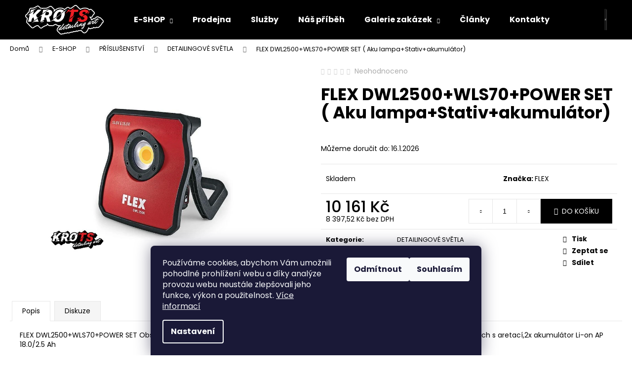

--- FILE ---
content_type: text/html; charset=utf-8
request_url: https://www.krots.cz/flex-dwl2500-wls70-power-set-aku-lampa-stativ-akumulator/
body_size: 24070
content:
<!doctype html><html lang="cs" dir="ltr" class="header-background-dark external-fonts-loaded"><head><meta charset="utf-8" /><meta name="viewport" content="width=device-width,initial-scale=1" /><title>FLEX DWL2500+WLS70+POWER SET ( Aku lampa+Stativ+akumulátor) | Krots</title><link rel="preconnect" href="https://cdn.myshoptet.com" /><link rel="dns-prefetch" href="https://cdn.myshoptet.com" /><link rel="preload" href="https://cdn.myshoptet.com/prj/dist/master/cms/libs/jquery/jquery-1.11.3.min.js" as="script" /><link href="https://cdn.myshoptet.com/prj/dist/master/cms/templates/frontend_templates/shared/css/font-face/poppins.css" rel="stylesheet"><link href="https://cdn.myshoptet.com/prj/dist/master/shop/dist/font-shoptet-12.css.d637f40c301981789c16.css" rel="stylesheet"><script>
dataLayer = [];
dataLayer.push({'shoptet' : {
    "pageId": 1018,
    "pageType": "productDetail",
    "currency": "CZK",
    "currencyInfo": {
        "decimalSeparator": ",",
        "exchangeRate": 1,
        "priceDecimalPlaces": 2,
        "symbol": "K\u010d",
        "symbolLeft": 0,
        "thousandSeparator": " "
    },
    "language": "cs",
    "projectId": 503450,
    "product": {
        "id": 45826,
        "guid": "6da642a0-f39a-11ec-aaa2-246e9615c34c",
        "hasVariants": false,
        "codes": [
            {
                "code": 506109
            }
        ],
        "code": "506109",
        "name": "FLEX DWL2500+WLS70+POWER SET ( Aku lampa+Stativ+akumul\u00e1tor)",
        "appendix": "",
        "weight": 0,
        "manufacturer": "FLEX",
        "manufacturerGuid": "1EF53347A9C46526A028DA0BA3DED3EE",
        "currentCategory": "E-SHOP | P\u0158\u00cdSLU\u0160ENSTV\u00cd | DETAILINGOV\u00c9 SV\u011aTLA",
        "currentCategoryGuid": "394d7534-a459-11ec-9c66-246e96436e9c",
        "defaultCategory": "E-SHOP | P\u0158\u00cdSLU\u0160ENSTV\u00cd | DETAILINGOV\u00c9 SV\u011aTLA",
        "defaultCategoryGuid": "394d7534-a459-11ec-9c66-246e96436e9c",
        "currency": "CZK",
        "priceWithVat": 10161
    },
    "stocks": [
        {
            "id": 1,
            "title": "Prodejna Krots",
            "isDeliveryPoint": 1,
            "visibleOnEshop": 1
        },
        {
            "id": "ext",
            "title": "Sklad",
            "isDeliveryPoint": 0,
            "visibleOnEshop": 1
        }
    ],
    "cartInfo": {
        "id": null,
        "freeShipping": false,
        "freeShippingFrom": null,
        "leftToFreeGift": {
            "formattedPrice": "0 K\u010d",
            "priceLeft": 0
        },
        "freeGift": false,
        "leftToFreeShipping": {
            "priceLeft": null,
            "dependOnRegion": null,
            "formattedPrice": null
        },
        "discountCoupon": [],
        "getNoBillingShippingPrice": {
            "withoutVat": 0,
            "vat": 0,
            "withVat": 0
        },
        "cartItems": [],
        "taxMode": "ORDINARY"
    },
    "cart": [],
    "customer": {
        "priceRatio": 1,
        "priceListId": 1,
        "groupId": null,
        "registered": false,
        "mainAccount": false
    }
}});
dataLayer.push({'cookie_consent' : {
    "marketing": "denied",
    "analytics": "denied"
}});
document.addEventListener('DOMContentLoaded', function() {
    shoptet.consent.onAccept(function(agreements) {
        if (agreements.length == 0) {
            return;
        }
        dataLayer.push({
            'cookie_consent' : {
                'marketing' : (agreements.includes(shoptet.config.cookiesConsentOptPersonalisation)
                    ? 'granted' : 'denied'),
                'analytics': (agreements.includes(shoptet.config.cookiesConsentOptAnalytics)
                    ? 'granted' : 'denied')
            },
            'event': 'cookie_consent'
        });
    });
});
</script>
<meta property="og:type" content="website"><meta property="og:site_name" content="krots.cz"><meta property="og:url" content="https://www.krots.cz/flex-dwl2500-wls70-power-set-aku-lampa-stativ-akumulator/"><meta property="og:title" content="FLEX DWL2500+WLS70+POWER SET ( Aku lampa+Stativ+akumulátor) | Krots"><meta name="author" content="Krots"><meta name="web_author" content="Shoptet.cz"><meta name="dcterms.rightsHolder" content="www.krots.cz"><meta name="robots" content="index,follow"><meta property="og:image" content="https://cdn.myshoptet.com/usr/www.krots.cz/user/shop/big/45826_flex-dwl2500-wls70-power-set-aku-lampa-stativ-akumulator.jpg?63dab1b4"><meta property="og:description" content="FLEX DWL2500+WLS70+POWER SET ( Aku lampa+Stativ+akumulátor). "><meta name="description" content="FLEX DWL2500+WLS70+POWER SET ( Aku lampa+Stativ+akumulátor). "><meta property="product:price:amount" content="10161"><meta property="product:price:currency" content="CZK"><style>:root {--color-primary: #000000;--color-primary-h: 0;--color-primary-s: 0%;--color-primary-l: 0%;--color-primary-hover: #343434;--color-primary-hover-h: 0;--color-primary-hover-s: 0%;--color-primary-hover-l: 20%;--color-secondary: #000000;--color-secondary-h: 0;--color-secondary-s: 0%;--color-secondary-l: 0%;--color-secondary-hover: #343434;--color-secondary-hover-h: 0;--color-secondary-hover-s: 0%;--color-secondary-hover-l: 20%;--color-tertiary: #E2E2E2;--color-tertiary-h: 0;--color-tertiary-s: 0%;--color-tertiary-l: 89%;--color-tertiary-hover: #E2E2E2;--color-tertiary-hover-h: 0;--color-tertiary-hover-s: 0%;--color-tertiary-hover-l: 89%;--color-header-background: #000000;--template-font: "Poppins";--template-headings-font: "Poppins";--header-background-url: url("[data-uri]");--cookies-notice-background: #1A1937;--cookies-notice-color: #F8FAFB;--cookies-notice-button-hover: #f5f5f5;--cookies-notice-link-hover: #27263f;--templates-update-management-preview-mode-content: "Náhled aktualizací šablony je aktivní pro váš prohlížeč."}</style>
    
    <link href="https://cdn.myshoptet.com/prj/dist/master/shop/dist/main-12.less.cbeb3006c3de8c1b385d.css" rel="stylesheet" />
                <link href="https://cdn.myshoptet.com/prj/dist/master/shop/dist/mobile-header-v1-12.less.a3f5e7d2d0fb934ead19.css" rel="stylesheet" />
    
    <script>var shoptet = shoptet || {};</script>
    <script src="https://cdn.myshoptet.com/prj/dist/master/shop/dist/main-3g-header.js.05f199e7fd2450312de2.js"></script>
<!-- User include --><!-- project html code header -->
<meta name="facebook-domain-verification" content="q1917bffnq33tni63rfmev4feo0wq7" />
<style>

#footer {
	background-color: black;
  color: white;
  }

.container.footer-newsletter {
margin: 0px auto;
}

.form-group.js-validated-element-wrapper.consents.consents-first a{
color:white;
}

h4.topic {
color:white;
}

.custom-footer__instagram {
color:black;
}

.instagram-follow-btn {
background-color:white;
}


div.gallery {
  border: 0px solid #ccc;
}

div.gallery:hover {
  border: 1px solid #777;
}

div.gallery img {
  width: 100%;
  height: auto;
}

div.desc {
  padding: 15px;
  text-align: center;
}

* {
  box-sizing: border-box;
}

.responsive {
  padding: 0 6px;
  float: left;
  width: 24.99999%;
}

@media only screen and (max-width: 700px) {
  .responsive {
    width: 49.99999%;
    margin: 6px 0;
  }
}

@media only screen and (max-width: 500px) {
  .responsive {
    width: 100%;
  }
}

.clearfix:after {
  content: "";
  display: table;
  clear: both;
}


</style>
<!-- /User include --><link rel="shortcut icon" href="/favicon.ico" type="image/x-icon" /><link rel="canonical" href="https://www.krots.cz/flex-dwl2500-wls70-power-set-aku-lampa-stativ-akumulator/" />    <script>
        var _hwq = _hwq || [];
        _hwq.push(['setKey', '522E402FFB5246EB9E763D60DDCF49E3']);
        _hwq.push(['setTopPos', '0']);
        _hwq.push(['showWidget', '22']);
        (function() {
            var ho = document.createElement('script');
            ho.src = 'https://cz.im9.cz/direct/i/gjs.php?n=wdgt&sak=522E402FFB5246EB9E763D60DDCF49E3';
            var s = document.getElementsByTagName('script')[0]; s.parentNode.insertBefore(ho, s);
        })();
    </script>
    <!-- Global site tag (gtag.js) - Google Analytics -->
    <script async src="https://www.googletagmanager.com/gtag/js?id=G-Z1SXF8QGJS"></script>
    <script>
        
        window.dataLayer = window.dataLayer || [];
        function gtag(){dataLayer.push(arguments);}
        

                    console.debug('default consent data');

            gtag('consent', 'default', {"ad_storage":"denied","analytics_storage":"denied","ad_user_data":"denied","ad_personalization":"denied","wait_for_update":500});
            dataLayer.push({
                'event': 'default_consent'
            });
        
        gtag('js', new Date());

                gtag('config', 'UA-229321814-1', { 'groups': "UA" });
        
                gtag('config', 'G-Z1SXF8QGJS', {"groups":"GA4","send_page_view":false,"content_group":"productDetail","currency":"CZK","page_language":"cs"});
        
        
        
        
        
        
                    gtag('event', 'page_view', {"send_to":"GA4","page_language":"cs","content_group":"productDetail","currency":"CZK"});
        
                gtag('set', 'currency', 'CZK');

        gtag('event', 'view_item', {
            "send_to": "UA",
            "items": [
                {
                    "id": "506109",
                    "name": "FLEX DWL2500+WLS70+POWER SET ( Aku lampa+Stativ+akumul\u00e1tor)",
                    "category": "E-SHOP \/ P\u0158\u00cdSLU\u0160ENSTV\u00cd \/ DETAILINGOV\u00c9 SV\u011aTLA",
                                        "brand": "FLEX",
                                                            "price": 8397.52
                }
            ]
        });
        
        
        
        
        
                    gtag('event', 'view_item', {"send_to":"GA4","page_language":"cs","content_group":"productDetail","value":8397.5200000000004,"currency":"CZK","items":[{"item_id":"506109","item_name":"FLEX DWL2500+WLS70+POWER SET ( Aku lampa+Stativ+akumul\u00e1tor)","item_brand":"FLEX","item_category":"E-SHOP","item_category2":"P\u0158\u00cdSLU\u0160ENSTV\u00cd","item_category3":"DETAILINGOV\u00c9 SV\u011aTLA","price":8397.5200000000004,"quantity":1,"index":0}]});
        
        
        
        
        
        
        
        document.addEventListener('DOMContentLoaded', function() {
            if (typeof shoptet.tracking !== 'undefined') {
                for (var id in shoptet.tracking.bannersList) {
                    gtag('event', 'view_promotion', {
                        "send_to": "UA",
                        "promotions": [
                            {
                                "id": shoptet.tracking.bannersList[id].id,
                                "name": shoptet.tracking.bannersList[id].name,
                                "position": shoptet.tracking.bannersList[id].position
                            }
                        ]
                    });
                }
            }

            shoptet.consent.onAccept(function(agreements) {
                if (agreements.length !== 0) {
                    console.debug('gtag consent accept');
                    var gtagConsentPayload =  {
                        'ad_storage': agreements.includes(shoptet.config.cookiesConsentOptPersonalisation)
                            ? 'granted' : 'denied',
                        'analytics_storage': agreements.includes(shoptet.config.cookiesConsentOptAnalytics)
                            ? 'granted' : 'denied',
                                                                                                'ad_user_data': agreements.includes(shoptet.config.cookiesConsentOptPersonalisation)
                            ? 'granted' : 'denied',
                        'ad_personalization': agreements.includes(shoptet.config.cookiesConsentOptPersonalisation)
                            ? 'granted' : 'denied',
                        };
                    console.debug('update consent data', gtagConsentPayload);
                    gtag('consent', 'update', gtagConsentPayload);
                    dataLayer.push(
                        { 'event': 'update_consent' }
                    );
                }
            });
        });
    </script>
<script>
    (function(t, r, a, c, k, i, n, g) { t['ROIDataObject'] = k;
    t[k]=t[k]||function(){ (t[k].q=t[k].q||[]).push(arguments) },t[k].c=i;n=r.createElement(a),
    g=r.getElementsByTagName(a)[0];n.async=1;n.src=c;g.parentNode.insertBefore(n,g)
    })(window, document, 'script', '//www.heureka.cz/ocm/sdk.js?source=shoptet&version=2&page=product_detail', 'heureka', 'cz');

    heureka('set_user_consent', 0);
</script>
</head><body class="desktop id-1018 in-detailingove-svetla template-12 type-product type-detail one-column-body columns-mobile-2 columns-4 ums_forms_redesign--off ums_a11y_category_page--on ums_discussion_rating_forms--off ums_flags_display_unification--on ums_a11y_login--on mobile-header-version-1"><noscript>
    <style>
        #header {
            padding-top: 0;
            position: relative !important;
            top: 0;
        }
        .header-navigation {
            position: relative !important;
        }
        .overall-wrapper {
            margin: 0 !important;
        }
        body:not(.ready) {
            visibility: visible !important;
        }
    </style>
    <div class="no-javascript">
        <div class="no-javascript__title">Musíte změnit nastavení vašeho prohlížeče</div>
        <div class="no-javascript__text">Podívejte se na: <a href="https://www.google.com/support/bin/answer.py?answer=23852">Jak povolit JavaScript ve vašem prohlížeči</a>.</div>
        <div class="no-javascript__text">Pokud používáte software na blokování reklam, může být nutné povolit JavaScript z této stránky.</div>
        <div class="no-javascript__text">Děkujeme.</div>
    </div>
</noscript>

        <div id="fb-root"></div>
        <script>
            window.fbAsyncInit = function() {
                FB.init({
//                    appId            : 'your-app-id',
                    autoLogAppEvents : true,
                    xfbml            : true,
                    version          : 'v19.0'
                });
            };
        </script>
        <script async defer crossorigin="anonymous" src="https://connect.facebook.net/cs_CZ/sdk.js"></script>    <div class="siteCookies siteCookies--bottom siteCookies--dark js-siteCookies" role="dialog" data-testid="cookiesPopup" data-nosnippet>
        <div class="siteCookies__form">
            <div class="siteCookies__content">
                <div class="siteCookies__text">
                    Používáme cookies, abychom Vám umožnili pohodlné prohlížení webu a díky analýze provozu webu neustále zlepšovali jeho funkce, výkon a použitelnost. <a href="/podminky-ochrany-osobnich-udaju/" target="_blank" rel="noopener noreferrer">Více informací</a>
                </div>
                <p class="siteCookies__links">
                    <button class="siteCookies__link js-cookies-settings" aria-label="Nastavení cookies" data-testid="cookiesSettings">Nastavení</button>
                </p>
            </div>
            <div class="siteCookies__buttonWrap">
                                    <button class="siteCookies__button js-cookiesConsentSubmit" value="reject" aria-label="Odmítnout cookies" data-testid="buttonCookiesReject">Odmítnout</button>
                                <button class="siteCookies__button js-cookiesConsentSubmit" value="all" aria-label="Přijmout cookies" data-testid="buttonCookiesAccept">Souhlasím</button>
            </div>
        </div>
        <script>
            document.addEventListener("DOMContentLoaded", () => {
                const siteCookies = document.querySelector('.js-siteCookies');
                document.addEventListener("scroll", shoptet.common.throttle(() => {
                    const st = document.documentElement.scrollTop;
                    if (st > 1) {
                        siteCookies.classList.add('siteCookies--scrolled');
                    } else {
                        siteCookies.classList.remove('siteCookies--scrolled');
                    }
                }, 100));
            });
        </script>
    </div>
<a href="#content" class="skip-link sr-only">Přejít na obsah</a><div class="overall-wrapper">
    <div class="user-action">
                        <dialog id="login" class="dialog dialog--modal dialog--fullscreen js-dialog--modal" aria-labelledby="loginHeading">
        <div class="dialog__close dialog__close--arrow">
                        <button type="button" class="btn toggle-window-arr" data-dialog-close data-testid="backToShop">Zpět <span>do obchodu</span></button>
            </div>
        <div class="dialog__wrapper">
            <div class="dialog__content dialog__content--form">
                <div class="dialog__header">
                    <h2 id="loginHeading" class="dialog__heading dialog__heading--login">Přihlášení k vašemu účtu</h2>
                </div>
                <div id="customerLogin" class="dialog__body">
                    <form action="/action/Customer/Login/" method="post" id="formLoginIncluded" class="csrf-enabled formLogin" data-testid="formLogin"><input type="hidden" name="referer" value="" /><div class="form-group"><div class="input-wrapper email js-validated-element-wrapper no-label"><input type="email" name="email" class="form-control" autofocus placeholder="E-mailová adresa (např. jan@novak.cz)" data-testid="inputEmail" autocomplete="email" required /></div></div><div class="form-group"><div class="input-wrapper password js-validated-element-wrapper no-label"><input type="password" name="password" class="form-control" placeholder="Heslo" data-testid="inputPassword" autocomplete="current-password" required /><span class="no-display">Nemůžete vyplnit toto pole</span><input type="text" name="surname" value="" class="no-display" /></div></div><div class="form-group"><div class="login-wrapper"><button type="submit" class="btn btn-secondary btn-text btn-login" data-testid="buttonSubmit">Přihlásit se</button><div class="password-helper"><a href="/registrace/" data-testid="signup" rel="nofollow">Nová registrace</a><a href="/klient/zapomenute-heslo/" rel="nofollow">Zapomenuté heslo</a></div></div></div></form>
                </div>
            </div>
        </div>
    </dialog>
            </div>
<header id="header"><div class="container navigation-wrapper"><div class="site-name"><a href="/" data-testid="linkWebsiteLogo"><img src="https://cdn.myshoptet.com/usr/www.krots.cz/user/logos/krots_logo_bile_pozadi.png" alt="Krots" fetchpriority="low" /></a></div><nav id="navigation" aria-label="Hlavní menu" data-collapsible="true"><div class="navigation-in menu"><ul class="menu-level-1" role="menubar" data-testid="headerMenuItems"><li class="menu-item-751 ext" role="none"><a href="/e-shop/" data-testid="headerMenuItem" role="menuitem" aria-haspopup="true" aria-expanded="false"><b>E-SHOP</b><span class="submenu-arrow"></span></a><ul class="menu-level-2" aria-label="E-SHOP" tabindex="-1" role="menu"><li class="menu-item-24892" role="none"><a href="/--vyprodej/" data-testid="headerMenuItem" role="menuitem"><span>!!! Výprodej !!!</span></a>
                        </li><li class="menu-item-733" role="none"><a href="/exterier/" data-image="https://cdn.myshoptet.com/usr/www.krots.cz/user/categories/thumb/pink.png" data-testid="headerMenuItem" role="menuitem"><span>EXTERIÉR</span></a>
                        </li><li class="menu-item-736" role="none"><a href="/interier/" data-image="https://cdn.myshoptet.com/usr/www.krots.cz/user/categories/thumb/apc.png" data-testid="headerMenuItem" role="menuitem"><span>INTERIÉR</span></a>
                        </li><li class="menu-item-739" role="none"><a href="/okna/" data-image="https://cdn.myshoptet.com/usr/www.krots.cz/user/categories/thumb/glass_velk__.png" data-testid="headerMenuItem" role="menuitem"><span>OKNA</span></a>
                        </li><li class="menu-item-745" role="none"><a href="/prislusenstvi/" data-image="https://cdn.myshoptet.com/usr/www.krots.cz/user/categories/thumb/mitt600x450.jpg" data-testid="headerMenuItem" role="menuitem"><span>PŘÍSLUŠENSTVÍ</span></a>
                        </li><li class="menu-item-742" role="none"><a href="/vune-do-auta/" data-image="https://cdn.myshoptet.com/usr/www.krots.cz/user/categories/thumb/jasmine.png" data-testid="headerMenuItem" role="menuitem"><span>VŮNĚ DO AUTA</span></a>
                        </li><li class="menu-item-748" role="none"><a href="/vyhodne-sady/" data-image="https://cdn.myshoptet.com/usr/www.krots.cz/user/categories/thumb/washcleana.jpg" data-testid="headerMenuItem" role="menuitem"><span>VÝHODNÉ SADY</span></a>
                        </li></ul></li>
<li class="menu-item-35215" role="none"><a href="/prodejna/" data-testid="headerMenuItem" role="menuitem" aria-expanded="false"><b>Prodejna</b></a></li>
<li class="menu-item-730" role="none"><a href="/sluzby/" data-testid="headerMenuItem" role="menuitem" aria-expanded="false"><b>Služby</b></a></li>
<li class="menu-item-724" role="none"><a href="/nas-pribeh/" data-testid="headerMenuItem" role="menuitem" aria-expanded="false"><b>Náš příběh</b></a></li>
<li class="menu-item-754 ext" role="none"><a href="/galerie-zakazek/" data-testid="headerMenuItem" role="menuitem" aria-haspopup="true" aria-expanded="false"><b>Galerie zakázek</b><span class="submenu-arrow"></span></a><ul class="menu-level-2" aria-label="Galerie zakázek" tabindex="-1" role="menu"><li class="" role="none"><a href="/galerie-zakazek/fordka-zluty-interier/" data-image="https://cdn.myshoptet.com/usr/www.krots.cz/user/articles/images/2.png" data-testid="headerMenuItem" role="menuitem"><span>Ford Ka</span></a>
                        </li><li class="" role="none"><a href="/galerie-zakazek/bmwgt-svetly-interier/" data-image="https://cdn.myshoptet.com/usr/www.krots.cz/user/articles/images/10.png" data-testid="headerMenuItem" role="menuitem"><span>BMW GT - světlý interiér</span></a>
                        </li><li class="" role="none"><a href="/galerie-zakazek/citroen-berlingo-chlupy/" data-image="https://cdn.myshoptet.com/usr/www.krots.cz/user/articles/images/20230123_163817.jpg" data-testid="headerMenuItem" role="menuitem"><span>Citroën Berlingo</span></a>
                        </li><li class="" role="none"><a href="/galerie-zakazek/skoda-fabia-plisen/" data-image="https://cdn.myshoptet.com/usr/www.krots.cz/user/articles/images/20220308_084849.jpg" data-testid="headerMenuItem" role="menuitem"><span>Škoda Fabia - plíseň</span></a>
                        </li><li class="" role="none"><a href="/galerie-zakazek/mercedes-s-exterier/" data-image="https://cdn.myshoptet.com/usr/www.krots.cz/user/articles/images/img_4813_-_kopie.jpg" data-testid="headerMenuItem" role="menuitem"><span>Mercedes S - keramická ochrana</span></a>
                        </li><li class="" role="none"><a href="/galerie-zakazek/lesteni-svetel/" data-image="https://cdn.myshoptet.com/usr/www.krots.cz/user/articles/images/13273a0f-89f9-4976-a043-08889f61c8ab.jpg" data-testid="headerMenuItem" role="menuitem"><span>Leštění světel</span></a>
                        </li><li class="" role="none"><a href="/galerie-zakazek/audi-qattro/" data-image="https://cdn.myshoptet.com/usr/www.krots.cz/user/articles/images/img_3004.jpg" data-testid="headerMenuItem" role="menuitem"><span>Audi Qattro</span></a>
                        </li></ul></li>
<li class="menu-item-23704" role="none"><a href="/clanky-2/" data-testid="headerMenuItem" role="menuitem" aria-expanded="false"><b>Články</b></a></li>
<li class="menu-item-29" role="none"><a href="/kontakty/" data-testid="headerMenuItem" role="menuitem" aria-expanded="false"><b>Kontakty</b></a></li>
</ul>
    <ul class="navigationActions" role="menu">
                            <li role="none">
                                    <a href="/login/?backTo=%2Fflex-dwl2500-wls70-power-set-aku-lampa-stativ-akumulator%2F" rel="nofollow" data-testid="signin" role="menuitem"><span>Přihlášení</span></a>
                            </li>
                        </ul>
</div><span class="navigation-close"></span></nav><div class="menu-helper" data-testid="hamburgerMenu"><span>Více</span></div>

    <div class="navigation-buttons">
                <a href="#" class="toggle-window" data-target="search" data-testid="linkSearchIcon"><span class="sr-only">Hledat</span></a>
                    
        <button class="top-nav-button top-nav-button-login" type="button" data-dialog-id="login" aria-haspopup="dialog" aria-controls="login" data-testid="signin">
            <span class="sr-only">Přihlášení</span>
        </button>
                    <a href="/kosik/" class="toggle-window cart-count" data-target="cart" data-testid="headerCart" rel="nofollow" aria-haspopup="dialog" aria-expanded="false" aria-controls="cart-widget"><span class="sr-only">Nákupní košík</span></a>
        <a href="#" class="toggle-window" data-target="navigation" data-testid="hamburgerMenu"><span class="sr-only">Menu</span></a>
    </div>

</div></header><!-- / header -->


<div id="content-wrapper" class="container_resetted content-wrapper">
    
                                <div class="breadcrumbs" itemscope itemtype="https://schema.org/BreadcrumbList">
                                                                            <span id="navigation-first" data-basetitle="Krots" itemprop="itemListElement" itemscope itemtype="https://schema.org/ListItem">
                <a href="/" itemprop="item" ><span itemprop="name">Domů</span></a>
                <span class="navigation-bullet">/</span>
                <meta itemprop="position" content="1" />
            </span>
                                <span id="navigation-1" itemprop="itemListElement" itemscope itemtype="https://schema.org/ListItem">
                <a href="/e-shop/" itemprop="item" data-testid="breadcrumbsSecondLevel"><span itemprop="name">E-SHOP</span></a>
                <span class="navigation-bullet">/</span>
                <meta itemprop="position" content="2" />
            </span>
                                <span id="navigation-2" itemprop="itemListElement" itemscope itemtype="https://schema.org/ListItem">
                <a href="/prislusenstvi/" itemprop="item" data-testid="breadcrumbsSecondLevel"><span itemprop="name">PŘÍSLUŠENSTVÍ</span></a>
                <span class="navigation-bullet">/</span>
                <meta itemprop="position" content="3" />
            </span>
                                <span id="navigation-3" itemprop="itemListElement" itemscope itemtype="https://schema.org/ListItem">
                <a href="/detailingove-svetla/" itemprop="item" data-testid="breadcrumbsSecondLevel"><span itemprop="name">DETAILINGOVÉ SVĚTLA</span></a>
                <span class="navigation-bullet">/</span>
                <meta itemprop="position" content="4" />
            </span>
                                            <span id="navigation-4" itemprop="itemListElement" itemscope itemtype="https://schema.org/ListItem" data-testid="breadcrumbsLastLevel">
                <meta itemprop="item" content="https://www.krots.cz/flex-dwl2500-wls70-power-set-aku-lampa-stativ-akumulator/" />
                <meta itemprop="position" content="5" />
                <span itemprop="name" data-title="FLEX DWL2500+WLS70+POWER SET ( Aku lampa+Stativ+akumulátor)">FLEX DWL2500+WLS70+POWER SET ( Aku lampa+Stativ+akumulátor) <span class="appendix"></span></span>
            </span>
            </div>
            
    <div class="content-wrapper-in">
                <main id="content" class="content wide">
                            
<div class="p-detail" itemscope itemtype="https://schema.org/Product">

    
    <meta itemprop="name" content="FLEX DWL2500+WLS70+POWER SET ( Aku lampa+Stativ+akumulátor)" />
    <meta itemprop="category" content="Úvodní stránka &gt; E-SHOP &gt; PŘÍSLUŠENSTVÍ &gt; DETAILINGOVÉ SVĚTLA &gt; FLEX DWL2500+WLS70+POWER SET ( Aku lampa+Stativ+akumulátor)" />
    <meta itemprop="url" content="https://www.krots.cz/flex-dwl2500-wls70-power-set-aku-lampa-stativ-akumulator/" />
    <meta itemprop="image" content="https://cdn.myshoptet.com/usr/www.krots.cz/user/shop/big/45826_flex-dwl2500-wls70-power-set-aku-lampa-stativ-akumulator.jpg?63dab1b4" />
                <span class="js-hidden" itemprop="manufacturer" itemscope itemtype="https://schema.org/Organization">
            <meta itemprop="name" content="FLEX" />
        </span>
        <span class="js-hidden" itemprop="brand" itemscope itemtype="https://schema.org/Brand">
            <meta itemprop="name" content="FLEX" />
        </span>
                                        
        <div class="p-detail-inner">

        <div class="p-data-wrapper">
            <div class="p-detail-inner-header">
                            <div class="stars-wrapper">
            
<span class="stars star-list">
                                                <span class="star star-off show-tooltip is-active productRatingAction" data-productid="45826" data-score="1" title="    Hodnocení:
            Neohodnoceno    "></span>
                    
                                                <span class="star star-off show-tooltip is-active productRatingAction" data-productid="45826" data-score="2" title="    Hodnocení:
            Neohodnoceno    "></span>
                    
                                                <span class="star star-off show-tooltip is-active productRatingAction" data-productid="45826" data-score="3" title="    Hodnocení:
            Neohodnoceno    "></span>
                    
                                                <span class="star star-off show-tooltip is-active productRatingAction" data-productid="45826" data-score="4" title="    Hodnocení:
            Neohodnoceno    "></span>
                    
                                                <span class="star star-off show-tooltip is-active productRatingAction" data-productid="45826" data-score="5" title="    Hodnocení:
            Neohodnoceno    "></span>
                    
    </span>
            <span class="stars-label">
                                Neohodnoceno                    </span>
        </div>
                    <h1>
                      FLEX DWL2500+WLS70+POWER SET ( Aku lampa+Stativ+akumulátor)                </h1>
            </div>

            

            <form action="/action/Cart/addCartItem/" method="post" id="product-detail-form" class="pr-action csrf-enabled" data-testid="formProduct">
                <meta itemprop="productID" content="45826" /><meta itemprop="identifier" content="6da642a0-f39a-11ec-aaa2-246e9615c34c" /><meta itemprop="sku" content="506109" /><span itemprop="offers" itemscope itemtype="https://schema.org/Offer"><meta itemprop="url" content="https://www.krots.cz/flex-dwl2500-wls70-power-set-aku-lampa-stativ-akumulator/" /><meta itemprop="price" content="10161.00" /><meta itemprop="priceCurrency" content="CZK" /><link itemprop="itemCondition" href="https://schema.org/NewCondition" /></span><input type="hidden" name="productId" value="45826" /><input type="hidden" name="priceId" value="38644" /><input type="hidden" name="language" value="cs" />

                <div class="p-variants-block">
                                    <table class="detail-parameters">
                        <tbody>
                        
                        
                                                                            <tr>
                                <th colspan="2">
                                    <span class="delivery-time-label">Můžeme doručit do:</span>
                                                                <div class="delivery-time" data-testid="deliveryTime">
                <span>
            16.1.2026
        </span>
    </div>
                                                                                </th>
                            </tr>
                                                                        </tbody>
                    </table>
                            </div>



            <div class="p-basic-info-block">
                <div class="block">
                                                            

    
    <span class="availability-label" data-testid="labelAvailability">
                    Skladem            </span>
    
                                </div>
                <div class="block">
                                                        </div>
                <div class="block">
                                                                <span class="p-manufacturer-label">Značka: </span> <a href="/znacka/flex/" data-testid="productCardBrandName">FLEX</a>
                                    </div>
            </div>

                                        
            <div class="p-to-cart-block">
                            <div class="p-final-price-wrapper">
                                                            <strong class="price-final" data-testid="productCardPrice">
            <span class="price-final-holder">
                10 161 Kč
    

        </span>
    </strong>
                        <span class="price-additional">
                                        8 397,52 Kč
            bez DPH                            </span>
                        <span class="price-measure">
                    
                        </span>
                    
                </div>
                            <div class="p-add-to-cart-wrapper">
                                <div class="add-to-cart" data-testid="divAddToCart">
                
<span class="quantity">
    <span
        class="increase-tooltip js-increase-tooltip"
        data-trigger="manual"
        data-container="body"
        data-original-title="Není možné zakoupit více než 9999 ks."
        aria-hidden="true"
        role="tooltip"
        data-testid="tooltip">
    </span>

    <span
        class="decrease-tooltip js-decrease-tooltip"
        data-trigger="manual"
        data-container="body"
        data-original-title="Minimální množství, které lze zakoupit, je 1 ks."
        aria-hidden="true"
        role="tooltip"
        data-testid="tooltip">
    </span>
    <label>
        <input
            type="number"
            name="amount"
            value="1"
            class="amount"
            autocomplete="off"
            data-decimals="0"
                        step="1"
            min="1"
            max="9999"
            aria-label="Množství"
            data-testid="cartAmount"/>
    </label>

    <button
        class="increase"
        type="button"
        aria-label="Zvýšit množství o 1"
        data-testid="increase">
            <span class="increase__sign">&plus;</span>
    </button>

    <button
        class="decrease"
        type="button"
        aria-label="Snížit množství o 1"
        data-testid="decrease">
            <span class="decrease__sign">&minus;</span>
    </button>
</span>
                    
                <button type="submit" class="btn btn-conversion add-to-cart-button" data-testid="buttonAddToCart" aria-label="Do košíku FLEX DWL2500+WLS70+POWER SET ( Aku lampa+Stativ+akumulátor)">Do košíku</button>
            
            </div>
                            </div>
            </div>


            </form>

            
            

            <div class="p-param-block">
                <div class="detail-parameters-wrapper">
                    <table class="detail-parameters second">
                        <tr>
    <th>
        <span class="row-header-label">
            Kategorie<span class="row-header-label-colon">:</span>
        </span>
    </th>
    <td>
        <a href="/detailingove-svetla/">DETAILINGOVÉ SVĚTLA</a>    </td>
</tr>
                    </table>
                </div>
                <div class="social-buttons-wrapper">
                    <div class="link-icons" data-testid="productDetailActionIcons">
    <a href="#" class="link-icon print" title="Tisknout produkt"><span>Tisk</span></a>
    <a href="/flex-dwl2500-wls70-power-set-aku-lampa-stativ-akumulator:dotaz/" class="link-icon chat" title="Mluvit s prodejcem" rel="nofollow"><span>Zeptat se</span></a>
                <a href="#" class="link-icon share js-share-buttons-trigger" title="Sdílet produkt"><span>Sdílet</span></a>
    </div>
                        <div class="social-buttons no-display">
                    <div class="twitter">
                <script>
        window.twttr = (function(d, s, id) {
            var js, fjs = d.getElementsByTagName(s)[0],
                t = window.twttr || {};
            if (d.getElementById(id)) return t;
            js = d.createElement(s);
            js.id = id;
            js.src = "https://platform.twitter.com/widgets.js";
            fjs.parentNode.insertBefore(js, fjs);
            t._e = [];
            t.ready = function(f) {
                t._e.push(f);
            };
            return t;
        }(document, "script", "twitter-wjs"));
        </script>

<a
    href="https://twitter.com/share"
    class="twitter-share-button"
        data-lang="cs"
    data-url="https://www.krots.cz/flex-dwl2500-wls70-power-set-aku-lampa-stativ-akumulator/"
>Tweet</a>

            </div>
                    <div class="facebook">
                <div
            data-layout="button_count"
        class="fb-like"
        data-action="like"
        data-show-faces="false"
        data-share="false"
                        data-width="285"
        data-height="26"
    >
</div>

            </div>
                                <div class="close-wrapper">
        <a href="#" class="close-after js-share-buttons-trigger" title="Sdílet produkt">Zavřít</a>
    </div>

            </div>
                </div>
            </div>


                                </div>

        <div class="p-image-wrapper">
            
            <div class="p-image" style="" data-testid="mainImage">
                

<a href="https://cdn.myshoptet.com/usr/www.krots.cz/user/shop/big/45826_flex-dwl2500-wls70-power-set-aku-lampa-stativ-akumulator.jpg?63dab1b4" class="p-main-image cloud-zoom cbox" data-href="https://cdn.myshoptet.com/usr/www.krots.cz/user/shop/orig/45826_flex-dwl2500-wls70-power-set-aku-lampa-stativ-akumulator.jpg?63dab1b4"><img src="https://cdn.myshoptet.com/usr/www.krots.cz/user/shop/big/45826_flex-dwl2500-wls70-power-set-aku-lampa-stativ-akumulator.jpg?63dab1b4" alt="FLEX DWL2500+WLS70+POWER SET ( Aku lampa+Stativ+akumulátor)" width="1024" height="768"  fetchpriority="high" />
</a>                


                

    

            </div>
            <div class="row">
                            </div>

        </div>
    </div>

    <div class="container container--bannersBenefit">
            </div>

        



        
    <div class="shp-tabs-wrapper p-detail-tabs-wrapper">
        <div class="row">
            <div class="col-sm-12 shp-tabs-row responsive-nav">
                <div class="shp-tabs-holder">
    <ul id="p-detail-tabs" class="shp-tabs p-detail-tabs visible-links" role="tablist">
                            <li class="shp-tab active" data-testid="tabDescription">
                <a href="#description" class="shp-tab-link" role="tab" data-toggle="tab">Popis</a>
            </li>
                                                                                                                         <li class="shp-tab" data-testid="tabDiscussion">
                                <a href="#productDiscussion" class="shp-tab-link" role="tab" data-toggle="tab">Diskuze</a>
            </li>
                                        </ul>
</div>
            </div>
            <div class="col-sm-12 ">
                <div id="tab-content" class="tab-content">
                                                                                                            <div id="description" class="tab-pane fade in active" role="tabpanel">
        <div class="description-inner">
            <div class="basic-description">
                
                                    FLEX DWL2500+WLS70+POWER SET Obsahuje: LED aku plně spektrální svítilnu, nabíječku 18.0 Volt, výškově nastavitelný stativ na kolečkách s aretací,2x akumulátor Li-on AP 18.0/2.5 Ah
                            </div>
            
        </div>
    </div>
                                                                                                                                                    <div id="productDiscussion" class="tab-pane fade" role="tabpanel" data-testid="areaDiscussion">
        <div id="discussionWrapper" class="discussion-wrapper unveil-wrapper" data-parent-tab="productDiscussion" data-testid="wrapperDiscussion">
                                    
    <div class="discussionContainer js-discussion-container" data-editorid="discussion">
                    <p data-testid="textCommentNotice">Buďte první, kdo napíše příspěvek k této položce. </p>
                                                        <div class="add-comment discussion-form-trigger" data-unveil="discussion-form" aria-expanded="false" aria-controls="discussion-form" role="button">
                <span class="link-like comment-icon" data-testid="buttonAddComment">Přidat komentář</span>
                        </div>
                        <div id="discussion-form" class="discussion-form vote-form js-hidden">
                            <form action="/action/ProductDiscussion/addPost/" method="post" id="formDiscussion" data-testid="formDiscussion">
    <input type="hidden" name="formId" value="9" />
    <input type="hidden" name="discussionEntityId" value="45826" />
            <div class="row">
        <div class="form-group col-xs-12 col-sm-6">
            <input type="text" name="fullName" value="" id="fullName" class="form-control" placeholder="Jméno" data-testid="inputUserName"/>
                        <span class="no-display">Nevyplňujte toto pole:</span>
            <input type="text" name="surname" value="" class="no-display" />
        </div>
        <div class="form-group js-validated-element-wrapper no-label col-xs-12 col-sm-6">
            <input type="email" name="email" value="" id="email" class="form-control js-validate-required" placeholder="E-mail" data-testid="inputEmail"/>
        </div>
        <div class="col-xs-12">
            <div class="form-group">
                <input type="text" name="title" id="title" class="form-control" placeholder="Název" data-testid="inputTitle" />
            </div>
            <div class="form-group no-label js-validated-element-wrapper">
                <textarea name="message" id="message" class="form-control js-validate-required" rows="7" placeholder="Komentář" data-testid="inputMessage"></textarea>
            </div>
                                <div class="form-group js-validated-element-wrapper consents consents-first">
            <input
                type="hidden"
                name="consents[]"
                id="discussionConsents37"
                value="37"
                                                        data-special-message="validatorConsent"
                            />
                                        <label for="discussionConsents37" class="whole-width">
                                        Vložením komentáře souhlasíte s <a href="/podminky-ochrany-osobnich-udaju/" rel="noopener noreferrer">podmínkami ochrany osobních údajů</a>
                </label>
                    </div>
                            <fieldset class="box box-sm box-bg-default">
    <h4>Bezpečnostní kontrola</h4>
    <div class="form-group captcha-image">
        <img src="[data-uri]" alt="" data-testid="imageCaptcha" width="150" height="40"  fetchpriority="low" />
    </div>
    <div class="form-group js-validated-element-wrapper smart-label-wrapper">
        <label for="captcha"><span class="required-asterisk">Opište text z obrázku</span></label>
        <input type="text" id="captcha" name="captcha" class="form-control js-validate js-validate-required">
    </div>
</fieldset>
            <div class="form-group">
                <input type="submit" value="Odeslat komentář" class="btn btn-sm btn-primary" data-testid="buttonSendComment" />
            </div>
        </div>
    </div>
</form>

                    </div>
                    </div>

        </div>
    </div>
                                                        </div>
            </div>
        </div>
    </div>
</div>
                    </main>
    </div>
    
            
    
                    <div id="cart-widget" class="content-window cart-window" role="dialog" aria-hidden="true">
                <div class="content-window-in cart-window-in">
                                <button type="button" class="btn toggle-window-arr toggle-window" data-target="cart" data-testid="backToShop" aria-controls="cart-widget">Zpět <span>do obchodu</span></button>
                        <div class="container place-cart-here">
                        <div class="loader-overlay">
                            <div class="loader"></div>
                        </div>
                    </div>
                </div>
            </div>
            <div class="content-window search-window" itemscope itemtype="https://schema.org/WebSite">
                <meta itemprop="headline" content="DETAILINGOVÉ SVĚTLA"/><meta itemprop="url" content="https://www.krots.cz"/><meta itemprop="text" content="FLEX DWL2500+WLS70+POWER SET ( Aku lampa+Stativ+akumulátor). "/>                <div class="content-window-in search-window-in">
                                <button type="button" class="btn toggle-window-arr toggle-window" data-target="search" data-testid="backToShop" aria-controls="cart-widget">Zpět <span>do obchodu</span></button>
                        <div class="container">
                        <div class="search"><h2>Co potřebujete najít?</h2><form action="/action/ProductSearch/prepareString/" method="post"
    id="formSearchForm" class="search-form compact-form js-search-main"
    itemprop="potentialAction" itemscope itemtype="https://schema.org/SearchAction" data-testid="searchForm">
    <fieldset>
        <meta itemprop="target"
            content="https://www.krots.cz/vyhledavani/?string={string}"/>
        <input type="hidden" name="language" value="cs"/>
        
            
<input
    type="search"
    name="string"
        class="query-input form-control search-input js-search-input lg"
    placeholder="Napište, co hledáte"
    autocomplete="off"
    required
    itemprop="query-input"
    aria-label="Vyhledávání"
    data-testid="searchInput"
>
            <button type="submit" class="btn btn-default btn-arrow-right btn-lg" data-testid="searchBtn"><span class="sr-only">Hledat</span></button>
        
    </fieldset>
</form>
<h3>Doporučujeme</h3><div class="recommended-products"><a href="#" class="browse next"><span class="sr-only">Následující</span></a><a href="#" class="browse prev inactive"><span class="sr-only">Předchozí</span></a><div class="indicator"><div></div></div><div class="row active"><div class="col-sm-4"><a href="/3d-speed-473-ml-jednokrokova-lestici-pasta/" class="recommended-product"><img src="data:image/svg+xml,%3Csvg%20width%3D%22100%22%20height%3D%22100%22%20xmlns%3D%22http%3A%2F%2Fwww.w3.org%2F2000%2Fsvg%22%3E%3C%2Fsvg%3E" alt="imgc576870412718333e7b67a92ca17f 1 aef862c6354307e562c7bf04a4df651cd1dcb124 (1)" width="100" height="100"  data-src="https://cdn.myshoptet.com/usr/www.krots.cz/user/shop/related/65299_imgc576870412718333e7b67a92ca17f-1-aef862c6354307e562c7bf04a4df651cd1dcb124--1.png?63dab1b4" fetchpriority="low" />                        <span class="p-bottom">
                            <strong class="name" data-testid="productCardName">  3D SPEED 473 ML - JEDNOKROKOVÁ LEŠTÍCÍ PASTA</strong>

                                                            <strong class="price price-final" data-testid="productCardPrice">700 Kč</strong>
                            
                                                    </span>
</a></div><div class="col-sm-4"><a href="/k2-roton-pro-5l/" class="recommended-product"><img src="data:image/svg+xml,%3Csvg%20width%3D%22100%22%20height%3D%22100%22%20xmlns%3D%22http%3A%2F%2Fwww.w3.org%2F2000%2Fsvg%22%3E%3C%2Fsvg%3E" alt="K2 Roton PRO 5l" width="100" height="100"  data-src="https://cdn.myshoptet.com/usr/www.krots.cz/user/shop/related/16102_k2-roton-pro-5l.jpg?63dab1b4" fetchpriority="low" />                        <span class="p-bottom">
                            <strong class="name" data-testid="productCardName">  K2 Roton PRO 5l</strong>

                                                            <strong class="price price-final" data-testid="productCardPrice">799 Kč</strong>
                            
                                                    </span>
</a></div><div class="col-sm-4"><a href="/3d-yellow-degreaser-3-78l-odmastovac--cistic-kol-a-pneumatik/" class="recommended-product"><img src="data:image/svg+xml,%3Csvg%20width%3D%22100%22%20height%3D%22100%22%20xmlns%3D%22http%3A%2F%2Fwww.w3.org%2F2000%2Fsvg%22%3E%3C%2Fsvg%3E" alt="" width="100" height="100"  data-src="https://cdn.myshoptet.com/prj/dist/master/cms/img/common/missing_images/related.png" fetchpriority="low" />                        <span class="p-bottom">
                            <strong class="name" data-testid="productCardName">  3D YELLOW DEGREASER 3,78L - ODMAŠŤOVAČ, ČISTIČ KOL A PNEUMATIK</strong>

                                                            <strong class="price price-final" data-testid="productCardPrice">700 Kč</strong>
                            
                                                    </span>
</a></div></div><div class="row"><div class="col-sm-4"><a href="/mikrovlaknovy-aplikator-carpro-mf-applicator-2/" class="recommended-product"><img src="data:image/svg+xml,%3Csvg%20width%3D%22100%22%20height%3D%22100%22%20xmlns%3D%22http%3A%2F%2Fwww.w3.org%2F2000%2Fsvg%22%3E%3C%2Fsvg%3E" alt="applicator" width="100" height="100"  data-src="https://cdn.myshoptet.com/usr/www.krots.cz/user/shop/related/65705_applicator.jpg?66e3f945" fetchpriority="low" />                        <span class="p-bottom">
                            <strong class="name" data-testid="productCardName">  Mikrovláknový aplikátor CarPro MF Applicator</strong>

                                                            <strong class="price price-final" data-testid="productCardPrice">189 Kč</strong>
                            
                                                    </span>
</a></div><div class="col-sm-4"><a href="/mikrovlaknovy-aplikator-carpro-mf-applicator/" class="recommended-product"><img src="data:image/svg+xml,%3Csvg%20width%3D%22100%22%20height%3D%22100%22%20xmlns%3D%22http%3A%2F%2Fwww.w3.org%2F2000%2Fsvg%22%3E%3C%2Fsvg%3E" alt="" width="100" height="100"  data-src="https://cdn.myshoptet.com/prj/dist/master/cms/img/common/missing_images/related.png" fetchpriority="low" />                        <span class="p-bottom">
                            <strong class="name" data-testid="productCardName">  Mikrovláknový aplikátor CarPro MF Applicator</strong>

                                                            <strong class="price price-final" data-testid="productCardPrice">189 Kč</strong>
                            
                                                    </span>
</a></div><div class="col-sm-4 active"><a href="/3d-yellow-degreaser-473ml-odmastovac--cistic-kol-a-pneumatik/" class="recommended-product"><img src="data:image/svg+xml,%3Csvg%20width%3D%22100%22%20height%3D%22100%22%20xmlns%3D%22http%3A%2F%2Fwww.w3.org%2F2000%2Fsvg%22%3E%3C%2Fsvg%3E" alt="" width="100" height="100"  data-src="https://cdn.myshoptet.com/prj/dist/master/cms/img/common/missing_images/related.png" fetchpriority="low" />                        <span class="p-bottom">
                            <strong class="name" data-testid="productCardName">  3D YELLOW DEGREASER 473ML - ODMAŠŤOVAČ, ČISTIČ KOL A PNEUMATIK</strong>

                                                            <strong class="price price-final" data-testid="productCardPrice">350 Kč</strong>
                            
                                                    </span>
</a></div></div><div class="row"><div class="col-sm-4"><a href="/aplikator-pro-cisteni-interieru-the-collection-scrub-pad/" class="recommended-product"><img src="data:image/svg+xml,%3Csvg%20width%3D%22100%22%20height%3D%22100%22%20xmlns%3D%22http%3A%2F%2Fwww.w3.org%2F2000%2Fsvg%22%3E%3C%2Fsvg%3E" alt="scrubpad 1" width="100" height="100"  data-src="https://cdn.myshoptet.com/usr/www.krots.cz/user/shop/related/65694_scrubpad-1.jpg?666a9dbc" fetchpriority="low" />                        <span class="p-bottom">
                            <strong class="name" data-testid="productCardName">  Aplikátor pro čištění interiéru The Collection Scrub Pad</strong>

                                                            <strong class="price price-final" data-testid="productCardPrice">179 Kč</strong>
                            
                                                    </span>
</a></div><div class="col-sm-4"><a href="/3d-microfiber-towel-green-1200-gsm-susici-rucnik/" class="recommended-product"><img src="data:image/svg+xml,%3Csvg%20width%3D%22100%22%20height%3D%22100%22%20xmlns%3D%22http%3A%2F%2Fwww.w3.org%2F2000%2Fsvg%22%3E%3C%2Fsvg%3E" alt="3d ručník" width="100" height="100"  data-src="https://cdn.myshoptet.com/usr/www.krots.cz/user/shop/related/65691_3d-rucnik.png?663a6f99" fetchpriority="low" />                        <span class="p-bottom">
                            <strong class="name" data-testid="productCardName">  3D MICROFIBER TOWEL GREEN 1200 GSM - SUŠÍCÍ RUČNÍK</strong>

                                                            <strong class="price price-final" data-testid="productCardPrice">899 Kč</strong>
                            
                                                    </span>
</a></div><div class="col-sm-4"><a href="/mikrovlaknova-uterka-the-collection-allround-coating-245-gsm-40x40-cm--dark-grey/" class="recommended-product"><img src="data:image/svg+xml,%3Csvg%20width%3D%22100%22%20height%3D%22100%22%20xmlns%3D%22http%3A%2F%2Fwww.w3.org%2F2000%2Fsvg%22%3E%3C%2Fsvg%3E" alt="allround grey epvz xh" width="100" height="100"  data-src="https://cdn.myshoptet.com/usr/www.krots.cz/user/shop/related/65689_allround-grey-epvz-xh.jpg?66100c8c" fetchpriority="low" />                        <span class="p-bottom">
                            <strong class="name" data-testid="productCardName">  Mikrovláknová utěrka The Collection Allround &amp; Coating 245 GSM 40x40 cm (Dark Grey)</strong>

                                                            <strong class="price price-final" data-testid="productCardPrice">59 Kč</strong>
                            
                                                    </span>
</a></div></div></div></div>
                    </div>
                </div>
            </div>
            
</div>
        
        
                            <footer id="footer">
                    <h2 class="sr-only">Zápatí</h2>
                    
            <div class="container footer-newsletter">
            <div class="newsletter-header">
                <h4 class="topic"><span>Odebírat newsletter</span></h4>
                <p>Nezmeškejte žádné novinky či slevy! </p>
            </div>
                            <form action="/action/MailForm/subscribeToNewsletters/" method="post" id="formNewsletter" class="subscribe-form compact-form">
    <fieldset>
        <input type="hidden" name="formId" value="2" />
                <span class="no-display">Nevyplňujte toto pole:</span>
        <input type="text" name="surname" class="no-display" />
        <div class="validator-msg-holder js-validated-element-wrapper">
            <input type="email" name="email" class="form-control" placeholder="Vaše e-mailová adresa" required />
        </div>
                                <br />
            <div>
                                    <div class="form-group js-validated-element-wrapper consents consents-first">
            <input
                type="hidden"
                name="consents[]"
                id="newsletterConsents31"
                value="31"
                                                        data-special-message="validatorConsent"
                            />
                                        <label for="newsletterConsents31" class="whole-width">
                                        Vložením e-mailu souhlasíte s <a href="/podminky-ochrany-osobnich-udaju/" rel="noopener noreferrer">podmínkami ochrany osobních údajů</a>
                </label>
                    </div>
                </div>
                <fieldset class="box box-sm box-bg-default">
    <h4>Bezpečnostní kontrola</h4>
    <div class="form-group captcha-image">
        <img src="[data-uri]" alt="" data-testid="imageCaptcha" width="150" height="40"  fetchpriority="low" />
    </div>
    <div class="form-group js-validated-element-wrapper smart-label-wrapper">
        <label for="captcha"><span class="required-asterisk">Opište text z obrázku</span></label>
        <input type="text" id="captcha" name="captcha" class="form-control js-validate js-validate-required">
    </div>
</fieldset>
        <button type="submit" class="btn btn-default btn-arrow-right"><span class="sr-only">Přihlásit se</span></button>
    </fieldset>
</form>

                    </div>
    
                                                                <div class="container footer-rows">
                            
                


<div class="row custom-footer elements-3">
                    
        <div class="custom-footer__banner1 col-sm-4">
                            <div class="banner"><div class="banner-wrapper"><span data-ec-promo-id="11"><div style="color:white;"><h4>Ruční mytí</h4>
<img src="https://503450.myshoptet.com/user/documents/upload/logo_na_doklady1.png" style="width:250px;">
<p>1.Máje 865<br>
Rožnov pod Radhoštěm<br>
756 61<br>
<br>
Po-Pá: 08:00 - 17:00<br>
So: Zavřeno<br>
Ne: Zavřeno<br>
<br>
e-shop: info@krots.cz<br>
tel.: +420 775 936 633<br>
myčka: mycka@krots.cz<br>
tel.: +420 774 899 119<br>
</div></span></div></div>
                    </div>
                    
        <div class="custom-footer__instagram col-sm-4">
                                                                                                                
                                                        </div>
                    
        <div class="custom-footer__banner2 col-sm-4">
                            <div class="banner"><div class="banner-wrapper"><span data-ec-promo-id="12"><div style="color:white;"><h4>Ruční mytí</h4>
<strong>Informace pro Vás</strong>
<p><br><a href="https://www.krots.cz/kontakty/" style="color:white;">Kontakty</a>
<p>
<a href="https://www.krots.cz/obchodni-podminky/"style="color:white;">Obchodní podmínky</a>
<p>
<a href="https://www.krots.cz/doprava-a-platba/"style="color:white;">Doprava a platba</a>
<p>
<a href="https://www.krots.cz/podminky-ochrany-osobnich-udaju/"style="color:white;">Podmínky ochrany osobních údajů GDPR</a>
<p>
<a href="https://www.krots.cz/reklamace/"style="color:white;">Reklamace zboží</a>
</div></span></div></div>
                    </div>
    </div>
                        </div>
                                        
            
                    
                        <div class="container footer-bottom">
                            <span id="signature" style="display: inline-block !important; visibility: visible !important;"><a href="https://www.shoptet.cz/?utm_source=footer&utm_medium=link&utm_campaign=create_by_shoptet" class="image" target="_blank"><img src="data:image/svg+xml,%3Csvg%20width%3D%2217%22%20height%3D%2217%22%20xmlns%3D%22http%3A%2F%2Fwww.w3.org%2F2000%2Fsvg%22%3E%3C%2Fsvg%3E" data-src="https://cdn.myshoptet.com/prj/dist/master/cms/img/common/logo/shoptetLogo.svg" width="17" height="17" alt="Shoptet" class="vam" fetchpriority="low" /></a><a href="https://www.shoptet.cz/?utm_source=footer&utm_medium=link&utm_campaign=create_by_shoptet" class="title" target="_blank">Vytvořil Shoptet</a></span>
                            <span class="copyright" data-testid="textCopyright">
                                Copyright 2026 <strong>Krots</strong>. Všechna práva vyhrazena.                                                            </span>
                        </div>
                    
                    
                                            
                </footer>
                <!-- / footer -->
                    
        </div>
        <!-- / overall-wrapper -->

                    <script src="https://cdn.myshoptet.com/prj/dist/master/cms/libs/jquery/jquery-1.11.3.min.js"></script>
                <script>var shoptet = shoptet || {};shoptet.abilities = {"about":{"generation":3,"id":"12"},"config":{"category":{"product":{"image_size":"detail"}},"navigation_breakpoint":991,"number_of_active_related_products":4,"product_slider":{"autoplay":false,"autoplay_speed":3000,"loop":true,"navigation":true,"pagination":true,"shadow_size":0}},"elements":{"recapitulation_in_checkout":true},"feature":{"directional_thumbnails":false,"extended_ajax_cart":true,"extended_search_whisperer":false,"fixed_header":false,"images_in_menu":false,"product_slider":false,"simple_ajax_cart":false,"smart_labels":false,"tabs_accordion":false,"tabs_responsive":true,"top_navigation_menu":false,"user_action_fullscreen":true}};shoptet.design = {"template":{"name":"Step","colorVariant":"12-one"},"layout":{"homepage":"catalog4","subPage":"catalog4","productDetail":"catalog4"},"colorScheme":{"conversionColor":"#000000","conversionColorHover":"#343434","color1":"#000000","color2":"#343434","color3":"#E2E2E2","color4":"#E2E2E2"},"fonts":{"heading":"Poppins","text":"Poppins"},"header":{"backgroundImage":"https:\/\/www.krots.czdata:image\/gif;base64,R0lGODlhAQABAIAAAAAAAP\/\/\/yH5BAEAAAAALAAAAAABAAEAAAIBRAA7","image":null,"logo":"https:\/\/www.krots.czuser\/logos\/krots_logo_bile_pozadi.png","color":"#000000"},"background":{"enabled":false,"color":null,"image":null}};shoptet.config = {};shoptet.events = {};shoptet.runtime = {};shoptet.content = shoptet.content || {};shoptet.updates = {};shoptet.messages = [];shoptet.messages['lightboxImg'] = "Obrázek";shoptet.messages['lightboxOf'] = "z";shoptet.messages['more'] = "Více";shoptet.messages['cancel'] = "Zrušit";shoptet.messages['removedItem'] = "Položka byla odstraněna z košíku.";shoptet.messages['discountCouponWarning'] = "Zapomněli jste uplatnit slevový kupón. Pro pokračování jej uplatněte pomocí tlačítka vedle vstupního pole, nebo jej smažte.";shoptet.messages['charsNeeded'] = "Prosím, použijte minimálně 3 znaky!";shoptet.messages['invalidCompanyId'] = "Neplané IČ, povoleny jsou pouze číslice";shoptet.messages['needHelp'] = "Potřebujete pomoc?";shoptet.messages['showContacts'] = "Zobrazit kontakty";shoptet.messages['hideContacts'] = "Skrýt kontakty";shoptet.messages['ajaxError'] = "Došlo k chybě; obnovte prosím stránku a zkuste to znovu.";shoptet.messages['variantWarning'] = "Zvolte prosím variantu produktu.";shoptet.messages['chooseVariant'] = "Zvolte variantu";shoptet.messages['unavailableVariant'] = "Tato varianta není dostupná a není možné ji objednat.";shoptet.messages['withVat'] = "včetně DPH";shoptet.messages['withoutVat'] = "bez DPH";shoptet.messages['toCart'] = "Do košíku";shoptet.messages['emptyCart'] = "Prázdný košík";shoptet.messages['change'] = "Změnit";shoptet.messages['chosenBranch'] = "Zvolená pobočka";shoptet.messages['validatorRequired'] = "Povinné pole";shoptet.messages['validatorEmail'] = "Prosím vložte platnou e-mailovou adresu";shoptet.messages['validatorUrl'] = "Prosím vložte platnou URL adresu";shoptet.messages['validatorDate'] = "Prosím vložte platné datum";shoptet.messages['validatorNumber'] = "Vložte číslo";shoptet.messages['validatorDigits'] = "Prosím vložte pouze číslice";shoptet.messages['validatorCheckbox'] = "Zadejte prosím všechna povinná pole";shoptet.messages['validatorConsent'] = "Bez souhlasu nelze odeslat.";shoptet.messages['validatorPassword'] = "Hesla se neshodují";shoptet.messages['validatorInvalidPhoneNumber'] = "Vyplňte prosím platné telefonní číslo bez předvolby.";shoptet.messages['validatorInvalidPhoneNumberSuggestedRegion'] = "Neplatné číslo — navržený region: %1";shoptet.messages['validatorInvalidCompanyId'] = "Neplatné IČ, musí být ve tvaru jako %1";shoptet.messages['validatorFullName'] = "Nezapomněli jste příjmení?";shoptet.messages['validatorHouseNumber'] = "Prosím zadejte správné číslo domu";shoptet.messages['validatorZipCode'] = "Zadané PSČ neodpovídá zvolené zemi";shoptet.messages['validatorShortPhoneNumber'] = "Telefonní číslo musí mít min. 8 znaků";shoptet.messages['choose-personal-collection'] = "Prosím vyberte místo doručení u osobního odběru, není zvoleno.";shoptet.messages['choose-external-shipping'] = "Upřesněte prosím vybraný způsob dopravy";shoptet.messages['choose-ceska-posta'] = "Pobočka České Pošty není určena, zvolte prosím některou";shoptet.messages['choose-hupostPostaPont'] = "Pobočka Maďarské pošty není vybrána, zvolte prosím nějakou";shoptet.messages['choose-postSk'] = "Pobočka Slovenské pošty není zvolena, vyberte prosím některou";shoptet.messages['choose-ulozenka'] = "Pobočka Uloženky nebyla zvolena, prosím vyberte některou";shoptet.messages['choose-zasilkovna'] = "Pobočka Zásilkovny nebyla zvolena, prosím vyberte některou";shoptet.messages['choose-ppl-cz'] = "Pobočka PPL ParcelShop nebyla vybrána, vyberte prosím jednu";shoptet.messages['choose-glsCz'] = "Pobočka GLS ParcelShop nebyla zvolena, prosím vyberte některou";shoptet.messages['choose-dpd-cz'] = "Ani jedna z poboček služby DPD Parcel Shop nebyla zvolená, prosím vyberte si jednu z možností.";shoptet.messages['watchdogType'] = "Je zapotřebí vybrat jednu z možností u sledování produktu.";shoptet.messages['watchdog-consent-required'] = "Musíte zaškrtnout všechny povinné souhlasy";shoptet.messages['watchdogEmailEmpty'] = "Prosím vyplňte e-mail";shoptet.messages['privacyPolicy'] = 'Musíte souhlasit s ochranou osobních údajů';shoptet.messages['amountChanged'] = '(množství bylo změněno)';shoptet.messages['unavailableCombination'] = 'Není k dispozici v této kombinaci';shoptet.messages['specifyShippingMethod'] = 'Upřesněte dopravu';shoptet.messages['PIScountryOptionMoreBanks'] = 'Možnost platby z %1 bank';shoptet.messages['PIScountryOptionOneBank'] = 'Možnost platby z 1 banky';shoptet.messages['PIScurrencyInfoCZK'] = 'V měně CZK lze zaplatit pouze prostřednictvím českých bank.';shoptet.messages['PIScurrencyInfoHUF'] = 'V měně HUF lze zaplatit pouze prostřednictvím maďarských bank.';shoptet.messages['validatorVatIdWaiting'] = "Ověřujeme";shoptet.messages['validatorVatIdValid'] = "Ověřeno";shoptet.messages['validatorVatIdInvalid'] = "DIČ se nepodařilo ověřit, i přesto můžete objednávku dokončit";shoptet.messages['validatorVatIdInvalidOrderForbid'] = "Zadané DIČ nelze nyní ověřit, protože služba ověřování je dočasně nedostupná. Zkuste opakovat zadání později, nebo DIČ vymažte s vaši objednávku dokončete v režimu OSS. Případně kontaktujte prodejce.";shoptet.messages['validatorVatIdInvalidOssRegime'] = "Zadané DIČ nemůže být ověřeno, protože služba ověřování je dočasně nedostupná. Vaše objednávka bude dokončena v režimu OSS. Případně kontaktujte prodejce.";shoptet.messages['previous'] = "Předchozí";shoptet.messages['next'] = "Následující";shoptet.messages['close'] = "Zavřít";shoptet.messages['imageWithoutAlt'] = "Tento obrázek nemá popisek";shoptet.messages['newQuantity'] = "Nové množství:";shoptet.messages['currentQuantity'] = "Aktuální množství:";shoptet.messages['quantityRange'] = "Prosím vložte číslo v rozmezí %1 a %2";shoptet.messages['skipped'] = "Přeskočeno";shoptet.messages.validator = {};shoptet.messages.validator.nameRequired = "Zadejte jméno a příjmení.";shoptet.messages.validator.emailRequired = "Zadejte e-mailovou adresu (např. jan.novak@example.com).";shoptet.messages.validator.phoneRequired = "Zadejte telefonní číslo.";shoptet.messages.validator.messageRequired = "Napište komentář.";shoptet.messages.validator.descriptionRequired = shoptet.messages.validator.messageRequired;shoptet.messages.validator.captchaRequired = "Vyplňte bezpečnostní kontrolu.";shoptet.messages.validator.consentsRequired = "Potvrďte svůj souhlas.";shoptet.messages.validator.scoreRequired = "Zadejte počet hvězdiček.";shoptet.messages.validator.passwordRequired = "Zadejte heslo, které bude obsahovat min. 4 znaky.";shoptet.messages.validator.passwordAgainRequired = shoptet.messages.validator.passwordRequired;shoptet.messages.validator.currentPasswordRequired = shoptet.messages.validator.passwordRequired;shoptet.messages.validator.birthdateRequired = "Zadejte datum narození.";shoptet.messages.validator.billFullNameRequired = "Zadejte jméno a příjmení.";shoptet.messages.validator.deliveryFullNameRequired = shoptet.messages.validator.billFullNameRequired;shoptet.messages.validator.billStreetRequired = "Zadejte název ulice.";shoptet.messages.validator.deliveryStreetRequired = shoptet.messages.validator.billStreetRequired;shoptet.messages.validator.billHouseNumberRequired = "Zadejte číslo domu.";shoptet.messages.validator.deliveryHouseNumberRequired = shoptet.messages.validator.billHouseNumberRequired;shoptet.messages.validator.billZipRequired = "Zadejte PSČ.";shoptet.messages.validator.deliveryZipRequired = shoptet.messages.validator.billZipRequired;shoptet.messages.validator.billCityRequired = "Zadejte název města.";shoptet.messages.validator.deliveryCityRequired = shoptet.messages.validator.billCityRequired;shoptet.messages.validator.companyIdRequired = "Zadejte IČ.";shoptet.messages.validator.vatIdRequired = "Zadejte DIČ.";shoptet.messages.validator.billCompanyRequired = "Zadejte název společnosti.";shoptet.messages['loading'] = "Načítám…";shoptet.messages['stillLoading'] = "Stále načítám…";shoptet.messages['loadingFailed'] = "Načtení se nezdařilo. Zkuste to znovu.";shoptet.messages['productsSorted'] = "Produkty seřazeny.";shoptet.messages['formLoadingFailed'] = "Formulář se nepodařilo načíst. Zkuste to prosím znovu.";shoptet.messages.moreInfo = "Více informací";shoptet.config.showAdvancedOrder = true;shoptet.config.orderingProcess = {active: false,step: false};shoptet.config.documentsRounding = '3';shoptet.config.documentPriceDecimalPlaces = '0';shoptet.config.thousandSeparator = ' ';shoptet.config.decSeparator = ',';shoptet.config.decPlaces = '2';shoptet.config.decPlacesSystemDefault = '2';shoptet.config.currencySymbol = 'Kč';shoptet.config.currencySymbolLeft = '0';shoptet.config.defaultVatIncluded = 1;shoptet.config.defaultProductMaxAmount = 9999;shoptet.config.inStockAvailabilityId = -1;shoptet.config.defaultProductMaxAmount = 9999;shoptet.config.inStockAvailabilityId = -1;shoptet.config.cartActionUrl = '/action/Cart';shoptet.config.advancedOrderUrl = '/action/Cart/GetExtendedOrder/';shoptet.config.cartContentUrl = '/action/Cart/GetCartContent/';shoptet.config.stockAmountUrl = '/action/ProductStockAmount/';shoptet.config.addToCartUrl = '/action/Cart/addCartItem/';shoptet.config.removeFromCartUrl = '/action/Cart/deleteCartItem/';shoptet.config.updateCartUrl = '/action/Cart/setCartItemAmount/';shoptet.config.addDiscountCouponUrl = '/action/Cart/addDiscountCoupon/';shoptet.config.setSelectedGiftUrl = '/action/Cart/setSelectedGift/';shoptet.config.rateProduct = '/action/ProductDetail/RateProduct/';shoptet.config.customerDataUrl = '/action/OrderingProcess/step2CustomerAjax/';shoptet.config.registerUrl = '/registrace/';shoptet.config.agreementCookieName = 'site-agreement';shoptet.config.cookiesConsentUrl = '/action/CustomerCookieConsent/';shoptet.config.cookiesConsentIsActive = 1;shoptet.config.cookiesConsentOptAnalytics = 'analytics';shoptet.config.cookiesConsentOptPersonalisation = 'personalisation';shoptet.config.cookiesConsentOptNone = 'none';shoptet.config.cookiesConsentRefuseDuration = 7;shoptet.config.cookiesConsentName = 'CookiesConsent';shoptet.config.agreementCookieExpire = 30;shoptet.config.cookiesConsentSettingsUrl = '/cookies-settings/';shoptet.config.fonts = {"google":{"attributes":"300,400,700,900:latin-ext","families":["Poppins"],"urls":["https:\/\/cdn.myshoptet.com\/prj\/dist\/master\/cms\/templates\/frontend_templates\/shared\/css\/font-face\/poppins.css"]},"custom":{"families":["shoptet"],"urls":["https:\/\/cdn.myshoptet.com\/prj\/dist\/master\/shop\/dist\/font-shoptet-12.css.d637f40c301981789c16.css"]}};shoptet.config.mobileHeaderVersion = '1';shoptet.config.fbCAPIEnabled = false;shoptet.config.fbPixelEnabled = true;shoptet.config.fbCAPIUrl = '/action/FacebookCAPI/';shoptet.content.regexp = /strana-[0-9]+[\/]/g;shoptet.content.colorboxHeader = '<div class="colorbox-html-content">';shoptet.content.colorboxFooter = '</div>';shoptet.customer = {};shoptet.csrf = shoptet.csrf || {};shoptet.csrf.token = 'csrf_orvTBaLF546eb908ec959e82';shoptet.csrf.invalidTokenModal = '<div><h2>Přihlaste se prosím znovu</h2><p>Omlouváme se, ale Váš CSRF token pravděpodobně vypršel. Abychom mohli udržet Vaši bezpečnost na co největší úrovni potřebujeme, abyste se znovu přihlásili.</p><p>Děkujeme za pochopení.</p><div><a href="/login/?backTo=%2Fflex-dwl2500-wls70-power-set-aku-lampa-stativ-akumulator%2F">Přihlášení</a></div></div> ';shoptet.csrf.formsSelector = 'csrf-enabled';shoptet.csrf.submitListener = true;shoptet.csrf.validateURL = '/action/ValidateCSRFToken/Index/';shoptet.csrf.refreshURL = '/action/RefreshCSRFTokenNew/Index/';shoptet.csrf.enabled = false;shoptet.config.googleAnalytics ||= {};shoptet.config.googleAnalytics.isGa4Enabled = true;shoptet.config.googleAnalytics.route ||= {};shoptet.config.googleAnalytics.route.ua = "UA";shoptet.config.googleAnalytics.route.ga4 = "GA4";shoptet.config.ums_a11y_category_page = true;shoptet.config.discussion_rating_forms = false;shoptet.config.ums_forms_redesign = false;shoptet.config.showPriceWithoutVat = '';shoptet.config.ums_a11y_login = true;</script>
        
        <!-- Facebook Pixel Code -->
<script type="text/plain" data-cookiecategory="analytics">
!function(f,b,e,v,n,t,s){if(f.fbq)return;n=f.fbq=function(){n.callMethod?
            n.callMethod.apply(n,arguments):n.queue.push(arguments)};if(!f._fbq)f._fbq=n;
            n.push=n;n.loaded=!0;n.version='2.0';n.queue=[];t=b.createElement(e);t.async=!0;
            t.src=v;s=b.getElementsByTagName(e)[0];s.parentNode.insertBefore(t,s)}(window,
            document,'script','//connect.facebook.net/en_US/fbevents.js');
$(document).ready(function(){
fbq('set', 'autoConfig', 'false', '490454885557183')
fbq("init", "490454885557183", {}, { agent:"plshoptet" });
fbq("track", "PageView",{}, {"eventID":"196010f5ed426195031f66b9f8c48e75"});
window.dataLayer = window.dataLayer || [];
dataLayer.push({"fbpixel": "loaded","event": "fbloaded"});
fbq("track", "ViewContent", {"content_category":"E-SHOP \/ P\u0158\u00cdSLU\u0160ENSTV\u00cd \/ DETAILINGOV\u00c9 SV\u011aTLA","content_type":"product","content_name":"FLEX DWL2500+WLS70+POWER SET ( Aku lampa+Stativ+akumul\u00e1tor)","content_ids":["506109"],"value":"10161","currency":"CZK","base_id":45826,"category_path":["E-SHOP","P\u0158\u00cdSLU\u0160ENSTV\u00cd","DETAILINGOV\u00c9 SV\u011aTLA"]}, {"eventID":"196010f5ed426195031f66b9f8c48e75"});
});
</script>
<noscript>
<img height="1" width="1" style="display:none" src="https://www.facebook.com/tr?id=490454885557183&ev=PageView&noscript=1"/>
</noscript>
<!-- End Facebook Pixel Code -->

        
        

                    <script src="https://cdn.myshoptet.com/prj/dist/master/shop/dist/main-3g.js.d30081754cb01c7aa255.js"></script>
    <script src="https://cdn.myshoptet.com/prj/dist/master/cms/templates/frontend_templates/shared/js/jqueryui/i18n/datepicker-cs.js"></script>
        
<script>if (window.self !== window.top) {const script = document.createElement('script');script.type = 'module';script.src = "https://cdn.myshoptet.com/prj/dist/master/shop/dist/editorPreview.js.e7168e827271d1c16a1d.js";document.body.appendChild(script);}</script>                        
                                                    <!-- User include -->
        <div class="container">
            
        </div>
        <!-- /User include -->

        
        
        
        <div class="messages">
            
        </div>

        <div id="screen-reader-announcer" class="sr-only" aria-live="polite" aria-atomic="true"></div>

            <script id="trackingScript" data-products='{"products":{"38644":{"content_category":"E-SHOP \/ PŘÍSLUŠENSTVÍ \/ DETAILINGOVÉ SVĚTLA","content_type":"product","content_name":"FLEX DWL2500+WLS70+POWER SET ( Aku lampa+Stativ+akumulátor)","base_name":"FLEX DWL2500+WLS70+POWER SET ( Aku lampa+Stativ+akumulátor)","variant":null,"manufacturer":"FLEX","content_ids":["506109"],"guid":"6da642a0-f39a-11ec-aaa2-246e9615c34c","visibility":1,"value":"10161","valueWoVat":"8397.52","facebookPixelVat":false,"currency":"CZK","base_id":45826,"category_path":["E-SHOP","PŘÍSLUŠENSTVÍ","DETAILINGOVÉ SVĚTLA"]},"54064":{"content_category":"E-SHOP \/ PŘÍSLUŠENSTVÍ \/ DETAILINGOVÉ SVĚTLA","content_type":"product","content_name":"3D SPEED 473 ML - JEDNOKROKOVÁ LEŠTÍCÍ PASTA","base_name":"3D SPEED 473 ML - JEDNOKROKOVÁ LEŠTÍCÍ PASTA","variant":null,"manufacturer":"3D","content_ids":["425OZ16"],"guid":null,"visibility":1,"value":"700","valueWoVat":"578.51","facebookPixelVat":false,"currency":"CZK","base_id":65299,"category_path":["E-SHOP","EXTERIÉR","RENOVACE LAKU","LEŠTÍCÍ PASTY"]},"8833":{"content_category":"E-SHOP \/ PŘÍSLUŠENSTVÍ \/ DETAILINGOVÉ SVĚTLA","content_type":"product","content_name":"K2 Roton PRO 5l","base_name":"K2 Roton PRO 5l","variant":null,"manufacturer":"K2","content_ids":["D1005"],"guid":null,"visibility":1,"value":"799","valueWoVat":"660.33","facebookPixelVat":false,"currency":"CZK","base_id":16102,"category_path":["E-SHOP","EXTERIÉR","ČIŠTĚNÍ A DEKONTAMINACE LAKU","POLETAVÁ REZ"]},"61895":{"content_category":"E-SHOP \/ PŘÍSLUŠENSTVÍ \/ DETAILINGOVÉ SVĚTLA","content_type":"product","content_name":"3D YELLOW DEGREASER 3,78L - ODMAŠŤOVAČ, ČISTIČ KOL A PNEUMATIK","base_name":"3D YELLOW DEGREASER 3,78L - ODMAŠŤOVAČ, ČISTIČ KOL A PNEUMATIK","variant":null,"manufacturer":null,"content_ids":["YELLOW2"],"guid":null,"visibility":1,"value":"700","valueWoVat":"578.51","facebookPixelVat":false,"currency":"CZK","base_id":65708,"category_path":["E-SHOP","EXTERIÉR","ČIŠTĚNÍ A OCHRANA KOL"]},"61892":{"content_category":"E-SHOP \/ PŘÍSLUŠENSTVÍ \/ DETAILINGOVÉ SVĚTLA","content_type":"product","content_name":"Mikrovláknový aplikátor CarPro MF Applicator","base_name":"Mikrovláknový aplikátor CarPro MF Applicator","variant":null,"manufacturer":"CarPro","content_ids":["CP_MFA"],"guid":null,"visibility":1,"value":"189","valueWoVat":"156.2","facebookPixelVat":false,"currency":"CZK","base_id":65705,"category_path":["E-SHOP","PŘÍSLUŠENSTVÍ","APLIKÁTORY"]},"61889":{"content_category":"E-SHOP \/ PŘÍSLUŠENSTVÍ \/ DETAILINGOVÉ SVĚTLA","content_type":"product","content_name":"Mikrovláknový aplikátor CarPro MF Applicator","base_name":"Mikrovláknový aplikátor CarPro MF Applicator","variant":null,"manufacturer":null,"content_ids":["65702"],"guid":null,"visibility":1,"value":"189","valueWoVat":"156.2","facebookPixelVat":false,"currency":"CZK","base_id":65702,"category_path":["E-SHOP","PŘÍSLUŠENSTVÍ","APLIKÁTORY"]},"61887":{"content_category":"E-SHOP \/ PŘÍSLUŠENSTVÍ \/ DETAILINGOVÉ SVĚTLA","content_type":"product","content_name":"3D YELLOW DEGREASER 473ML - ODMAŠŤOVAČ, ČISTIČ KOL A PNEUMATIK","base_name":"3D YELLOW DEGREASER 473ML - ODMAŠŤOVAČ, ČISTIČ KOL A PNEUMATIK","variant":null,"manufacturer":null,"content_ids":["YELLOW"],"guid":null,"visibility":1,"value":"350","valueWoVat":"289.26","facebookPixelVat":false,"currency":"CZK","base_id":65700,"category_path":["E-SHOP","EXTERIÉR","ČIŠTĚNÍ A OCHRANA KOL"]},"61881":{"content_category":"E-SHOP \/ PŘÍSLUŠENSTVÍ \/ DETAILINGOVÉ SVĚTLA","content_type":"product","content_name":"Aplikátor pro čištění interiéru The Collection Scrub Pad","base_name":"Aplikátor pro čištění interiéru The Collection Scrub Pad","variant":null,"manufacturer":"The Collection","content_ids":["CO36332"],"guid":null,"visibility":1,"value":"179","valueWoVat":"147.93","facebookPixelVat":false,"currency":"CZK","base_id":65694,"category_path":["E-SHOP","PŘÍSLUŠENSTVÍ","APLIKÁTORY"]},"61878":{"content_category":"E-SHOP \/ PŘÍSLUŠENSTVÍ \/ DETAILINGOVÉ SVĚTLA","content_type":"product","content_name":"3D MICROFIBER TOWEL GREEN 1200 GSM - SUŠÍCÍ RUČNÍK","base_name":"3D MICROFIBER TOWEL GREEN 1200 GSM - SUŠÍCÍ RUČNÍK","variant":null,"manufacturer":"3D","content_ids":["G-44G"],"guid":null,"visibility":1,"value":"899","valueWoVat":"742.98","facebookPixelVat":false,"currency":"CZK","base_id":65691,"category_path":["E-SHOP","PŘÍSLUŠENSTVÍ","SUŠÍCÍ RUČNÍKY"]},"61876":{"content_category":"E-SHOP \/ PŘÍSLUŠENSTVÍ \/ DETAILINGOVÉ SVĚTLA","content_type":"product","content_name":"Mikrovláknová utěrka The Collection Allround \u0026 Coating 245 GSM 40x40 cm (Dark Grey)","base_name":"Mikrovláknová utěrka The Collection Allround \u0026 Coating 245 GSM 40x40 cm (Dark Grey)","variant":null,"manufacturer":"The Collection","content_ids":["CO35199"],"guid":null,"visibility":1,"value":"59","valueWoVat":"48.76","facebookPixelVat":false,"currency":"CZK","base_id":65689,"category_path":["E-SHOP","PŘÍSLUŠENSTVÍ","MIKROVLÁKNOVÉ UTĚRKY"]},"61873":{"content_category":"E-SHOP \/ PŘÍSLUŠENSTVÍ \/ DETAILINGOVÉ SVĚTLA","content_type":"product","content_name":"3D WASH N WAX 1 GALLON 18,9 L - PRÉMIOVÝ PH NEUTRÁLNÍ ŠAMPON S VOSKEM","base_name":"3D WASH N WAX 1 GALLON 18,9 L - PRÉMIOVÝ PH NEUTRÁLNÍ ŠAMPON S VOSKEM","variant":null,"manufacturer":"3D","content_ids":["WAX18.9"],"guid":null,"visibility":1,"value":"2529","valueWoVat":"2090.08","facebookPixelVat":false,"currency":"CZK","base_id":65686,"category_path":["E-SHOP","EXTERIÉR","MYTÍ","AUTOŠAMPONY S VOSKEM"]}},"banners":{"11":{"id":"banner1","name":"Myčka","position":"footer"},"12":{"id":"banner2","name":"Informace pro Vás","position":"footer"}},"lists":[{"id":"top10","name":"top10","price_ids":[54064,8833,61895,61892,61889,61887,61881,61878,61876,61873],"isMainListing":false,"offset":0}]}'>
        if (typeof shoptet.tracking.processTrackingContainer === 'function') {
            shoptet.tracking.processTrackingContainer(
                document.getElementById('trackingScript').getAttribute('data-products')
            );
        } else {
            console.warn('Tracking script is not available.');
        }
    </script>
    </body>
</html>
